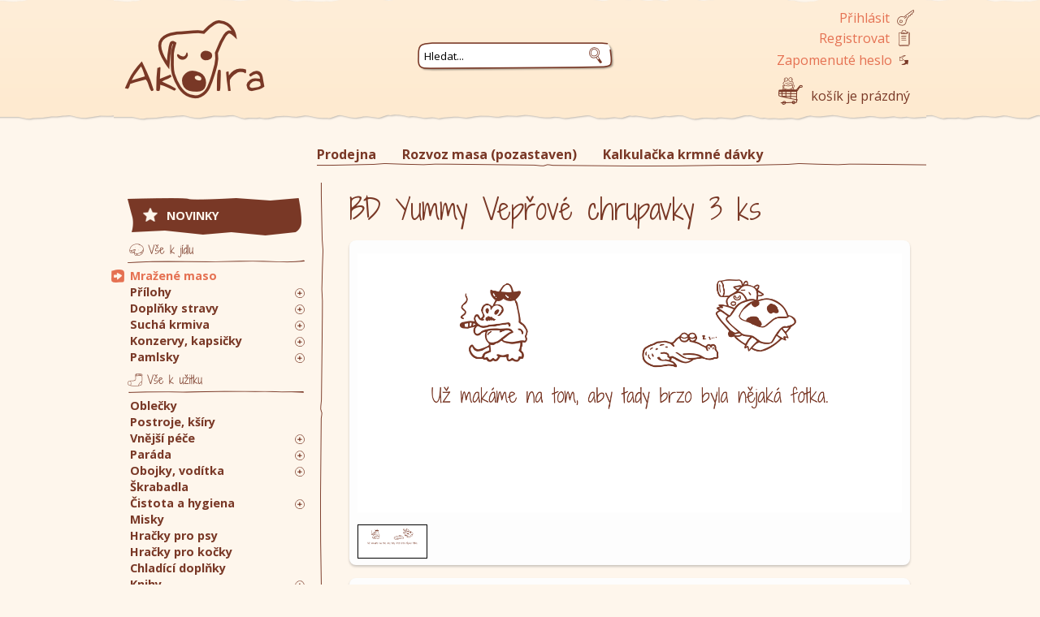

--- FILE ---
content_type: text/html; charset=utf-8
request_url: http://www.akoira.cz/produkt/bd-yummy-veprove-chrupavky-3-ks
body_size: 9742
content:
<!DOCTYPE html PUBLIC "-//W3C//DTD XHTML 1.0 Transitional//EN"
    "http://www.w3.org/TR/xhtml1/DTD/xhtml1-transitional.dtd">
<html xmlns="http://www.w3.org/1999/xhtml" xml:lang="cs" lang="cs">
	<head>
		<title>
			BD Yummy Vepřové chrupavky 3 ks | Akoira
		</title>
		<meta name="description" content="BD Yummy Vepřové chrupavky 3 ks" />
		<meta name="keywords" content="BD Yummy Vepřové chrupavky 3 ks" />
		<meta name="robots" content="index,follow" />
		<meta name="googlebot" content="index,follow,snippet,archive" />
		<meta http-equiv="content-language" content="cs" />
		<link href="http://fonts.googleapis.com/css?family=Open+Sans:400,400italic,700,700italic|Shadows+Into+Light+Two&amp;subset=latin,latin-ext" rel="stylesheet" type="text/css" />
		<link rel="stylesheet" type="text/css" href="/css/reset.css" />
		<link rel="stylesheet" type="text/css" href="/css/layout.css" />
		<link rel="shortcut icon" href="/favicon.png" />
		<meta http-equiv="Content-Type" content="text/html; charset=utf-8" />
		<meta name="google-site-verification" content="slEiqjE2Iy4dIHYKaJA2RYO222wAzfOIsmQr2mK8U7k" />
		<script type="text/javascript" src="/js/live-form-validation.js"></script>
                    <link rel="stylesheet" type="text/css" href="/css/layout.css" />
		<!-- JQuery -->
		<script type="text/javascript" src="/js/jquery.min.js"></script>
		<link type="text/css" href="/js/ui/jquery-ui.css" rel="stylesheet" />
		<script type="text/javascript" src="/js/ui/jquery-ui.min.js"></script>
		<script type="text/javascript" src="/js/jquery.nette.js"></script>
		<!-- END JQuery -->

		<script type="text/javascript" src="/js/galleria/galleria-1.2.9.min.js"></script>
		<script type="text/javascript" src="/js/jquery_appear/jquery.appear.js"></script>

		<script type="text/javascript">
			$(function () {
				$(document).tooltip({
					position: {
						my: "center bottom-20",
						at: "center top"
					},
					content: function () {
						return $(this).prop('title');
					}
				});
				$("form").tooltip({
					position: {
						my: "left+20 center",
						at: "right center"
					},
					content: function () {
						return $(this).prop('title');
					}
				});
				$("#searchpanel form").tooltip({
					position: {
						my: "center bottom-20",
						at: "center top"
					},
					content: function () {
						return $(this).prop('title');
					}
				});
			});
		</script>

		<script type="text/javascript">
			(function (i, s, o, g, r, a, m) {
				i['GoogleAnalyticsObject'] = r;
				i[r] = i[r] || function () {
					(i[r].q = i[r].q || []).push(arguments)
				}, i[r].l = 1 * new Date();
				a = s.createElement(o),
						m = s.getElementsByTagName(o)[0];
				a.async = 1;
				a.src = g;
				m.parentNode.insertBefore(a, m)
			})(window, document, 'script', '//www.google-analytics.com/analytics.js', 'ga');

			ga('create', 'UA-50154287-1', 'akoira.cz');
			ga('send', 'pageview');

		</script>
	</head>
	<body>
		<div id="container">

			<div id="header">
				<a href="/" class="homepagelink">Akoira</a>

				<div id="user">
						<div class="user_out">
							<a href="#" class="login">Přihlásit</a>
							<a href="/zakaznik/registrovat" class="register">Registrovat</a>
							<a href="/zakaznik/zapomenute-heslo" class="lostpassword">Zapomenuté heslo</a>
						</div>

						<div id="loginpanel" class="shadow rounded">
<form action="/produkt/bd-yummy-veprove-chrupavky-3-ks?do=headerLoginForm-submit" method="post" id="frm-headerLoginForm">

<table>
<tr class="required">
	<th><label class="required" for="frmheaderLoginForm-email">Email:</label></th>

	<td><input type="text" class="text" name="email" id="frmheaderLoginForm-email" required="required" data-nette-rules='{op:&#39;:filled&#39;,msg:"Pros\u00edm vypl\u0148te email."},{op:&#39;:email&#39;,msg:"Pros\u00edm vypl\u0148te platn\u00fd email."}' value="" /></td>
</tr>

<tr class="required">
	<th><label class="required" for="frmheaderLoginForm-password">Heslo:</label></th>

	<td><input type="password" class="text" name="password" id="frmheaderLoginForm-password" required="required" data-nette-rules='{op:&#39;:filled&#39;,msg:"Pros\u00edm vypl\u0148te heslo."}' /></td>
</tr>

<tr>
	<th>&nbsp;</th>

	<td><input type="checkbox" name="remember" id="frmheaderLoginForm-remember" checked="checked" /><label for="frmheaderLoginForm-remember"> pamatovat si mne</label></td>
</tr>

<tr>
	<th>&nbsp;</th>

	<td><input type="image" src="/images/login-button.png" alt="Přihlásit" class="imagebutton" name="login" id="frmheaderLoginForm-login" /></td>
</tr>
</table>

</form>
							<a href="#" class="close"><img src="/images/close.png" alt="Zavřít přihlašovací okno" /></a>
						</div>

						<script type="text/javascript">
							$("#loginpanel").hide();
							$(".login").click(function () {
								$("#loginpanel").toggle();
							});
							$(".close").click(function () {
								$("#loginpanel").hide();
							});

							action = $("#loginpanel form").attr("action") + "&redirect=/produkt/bd-yummy-veprove-chrupavky-3-ks";
							$("#loginpanel form").attr("action", action);
						</script>
				</div>

				<div id="cart">
<div id="snippet--cart">							košík je prázdný
</div>				</div>

				<div id="searchpanel">
<form action="/produkt/bd-yummy-veprove-chrupavky-3-ks?do=searchForm-submit" method="post" id="frm-searchForm"><input type="text" class="search_field" title="Hledat slovo, frázi..." name="search" id="frmsearchForm-search" required="required" data-nette-rules='{op:&#39;:filled&#39;,msg:"Pros\u00edm vypl\u0148te slovo, fr\u00e1zi..."}' data-nette-empty-value="Hledat..." value="Hledat..." /><input type="image" src="/images/search-submit.png" alt="Hledat" class="search_submit" name="submit_" id="frmsearchForm-submit" /><div><!--[if IE]><input type=IEbug disabled style="display:none"><![endif]--></div>
</form>
					<script type="text/javascript">
						$('.search_field').focus(function () {
							$(this).val('');
						});

						$.widget("custom.catcomplete", $.ui.autocomplete, {
							_renderMenu: function (ul, items) {
								var that = this,
										currentCategory = "";
								$.each(items, function (index, item) {
									if (item.category != currentCategory) {
										ul.append("<li class='ui-autocomplete-category'>" + item.category + "</li>");
										currentCategory = item.category;
									}
									that._renderItemData(ul, item);
								});
							}
						});

						$(".search_field").catcomplete({
							source: "/hledat/autocomplete",
							minLength: 1,
							delay: 0,
							select: function (event, ui) {
								$(".search_field").val(ui.item.value);
								$(location).attr('href', ui.item.redirect);
								//$("#frm-searchForm").submit();
							}
						});
					</script>
				</div>

			</div>
                                                        
                        <div class="main-nav" id="topmenu">
                            
                            <li class='topmenu'>
                                <a  href="/info/kontakt-prodejna" id="m_kontakt-prodejna">Prodejna</a>
                            </li>
                            <li class='topmenu'>
                                <a  href="/info/rozvoz" id="m_rozvoz">Rozvoz masa (pozastaven)</a>
                            </li>
                            <li class='topmenu'>
                                <a  href="/info/krmna-davka" id="m_krmna-davka">Kalkulačka krmné dávky</a>
                            </li>
                                
                          
			</div>

			<div id="content">
				<div class="producttitle">
	<h1>BD Yummy Vepřové chrupavky 3 ks</h1>  
</div>

	<div class="galleria rounded shadow">
		<img src="/images/nopic01.png" alt="" />
	</div>

<script type="text/javascript">
	Galleria.loadTheme('/js/galleria/themes/classic/galleria.classic.min.js');
	Galleria.configure({
		autoplay: 5000,
		transition: 'fade',
		lightbox: true,
		debug: false
	});
	Galleria.run('.galleria');
</script>

	<div class="productdescription rounded shadow">
		<p>BD Yummy Vepřové chrupavky 3 ks</p>
	</div>

<div class="productdata">    
		<div class="singleproduct rounded shadow">
			<table class="singletable">
				<tr>
					<th scope="col">Cena / ks</th>
					<th scope="col">Skladem</th>
					<th scope="col">Dodání, pokud není skladem</th>
					<th scope="col">Do košíku</th>
				</tr>
				<tr>
					<td>39&nbsp;Kč</td>
					<td>0 ks</td>
					<td>do 3 dnů</td>
					<td class="tocartmid"><input type="text" value="1" class="addfield" />&nbsp;ks&nbsp;<a href="/produkt/bd-yummy-veprove-chrupavky-3-ks?targetId=1953&amp;do=addToCart" class="addlink"><img src="/images/addtocart-medium.png" alt="Přidat do košíku" title="Přidat do košíku" /></a></td>
				</tr>
			</table>	
		</div>
    <div class="move product-nav">
		<div class="left"><a class="shadow rounded" href="/produkt/bd-yummy-veprove-droby-0-4-kg">předchozí produkt</a></div>
		<div class="right"><a class="shadow rounded" href="/produkt/bd-yummy-veprove-chrupavky-mlete-0-4-kg">další produkt</a></div>
	</div>
		<div class="productattr rounded shadow">
			<h2>Atributy</h2>
			<ul>
				<li><b>Druhy surovin</b>: Vepřové</li>
				<li><b>Složení</b>: Chrupavky</li>
				<li><b>Zpracování</b>: Vcelku</li>
				<li><b>Výrobce</b>: BD Yummy</li>
				<li><b>Balení</b>: Neforemné balení</li>
			</ul>
		</div>
    <script type="text/javascript">
		$(function () {
			$('.addlink').click(function (e) {
				var el = $(this).find('img');
				$.ajax({
					url: "\/produkt\/bd-yummy-veprove-chrupavky-3-ks?targetId=1953&do=addToCart",
					data: {
						amount: $(this).parent().find('input[type=text]').val()
					}
				}).done(function () {
					animate(el);
				});
				$(this).parent().find('input[type=text]').val('1');
				return false;
			});
			var animate = function (el) {
				el.css('position', 'relative').animate({
					'top': "+=4px"
				}, {
					queue: true,
					duration: 100
				});
				repeat(el, 2);
				el.css('position', 'relative').animate({
					'top': "-=4px"
				}, 100);
			};
			var repeat = function (el, count) {
				el.animate({
					'top': "-=8px"
				}, 50)
						.animate({
							'top': "+=8px"
						}, 50);
				if (count)
					repeat(el, --count);
			};
		});
    </script>
</div>

<h2>Dotazy k produktu?</h2>
<blockquote>
    <p>Máte další dotazy k produktu? Není produkt dostupný? Zeptejte se nás!</p>
</blockquote>
<form action="/produkt/bd-yummy-veprove-chrupavky-3-ks?do=requestForm-submit" method="post" id="frm-requestForm">

<fieldset>
<legend>Zajímá Vás více?</legend>

<table>
<tr>
	<th><label for="frmrequestForm-name">Jméno a příjmení:</label></th>

	<td><input type="text" class="text" name="name" id="frmrequestForm-name" value="" /></td>
</tr>

<tr class="required">
	<th><label class="required" for="frmrequestForm-email">Email:</label></th>

	<td><input type="text" class="text" name="email" id="frmrequestForm-email" required="required" data-nette-rules='{op:&#39;:filled&#39;,msg:"Povinn\u00e9 pole."},{op:&#39;:email&#39;,msg:"Vypl\u0148te platn\u00fd email."}' data-nette-empty-value="&#64;" value="&#64;" /></td>
</tr>

<tr class="required">
	<th><label class="required" for="frmrequestForm-text">Dotaz:</label></th>

	<td><textarea cols="20" rows="4" class="messagefield" title="Dotaz na variantu, dostupnost, detaily produktu, další přání ad." name="text" id="frmrequestForm-text" required="required" data-nette-rules='{op:&#39;:filled&#39;,msg:"Povinn\u00e9 pole."}'>Dobrý den,
zajímá mne BD Yummy Vepřové chrupavky 3 ks (# 1953) - ...</textarea></td>
</tr>

<tr class="required">
	<th><img class="required" src="[data-uri]" alt="Captcha" /></th>

	<td><input name="captcha" id="frmrequestForm-captcha" required="required" data-nette-rules='{op:&#39;:filled&#39;,msg:"Opi\u0161te text z obr\u00e1zku"}' /></td>
</tr>
</table>
</fieldset>

<table>
<tr>
	<th>&nbsp;</th>

	<td><input type="submit" class="button" name="submit_" id="frmrequestForm-submit" value="Odeslat dotaz" /></td>
</tr>
</table>

<div><input type="hidden" name="_uid_captcha" id="frmrequestForm-_uid_captcha" value="69709b4568ca9" /></div>
</form>

<script type="text/javascript">
	$(document).ready(function () {
		$("#categories .category0").show();
		$("#categories .category210").show();
		$('#categories #category210 a').addClass('active');
	});
</script>









<br class="clear" />
			</div>

			<div id="column">

				<div id="categories">
										<ul>
						<li id="categorynews" class="level1 category0 button-bg">
							<a href="/kategorie/novinky"><span>NOVINKY</span></a>
						</li>
                                                        
							<li id="category210" class="level1 food_separator category0">
								<a href="/kategorie/mrazene-maso" title="Mražené maso pro psy a kočky a mražené BARF balíčky">Mražené maso</a>
							</li>

                                                        
							<li id="category273" class="level1  category0">
								<a href="/kategorie/prilohy">Přílohy</a>
							</li>

                                                        
							<li id="category274" class="level2  category273">
								<a href="/kategorie/zeleninove-a-ovocne-prilohy">Zeleninové a ovocné přílohy</a>
							</li>

                                                        
							<li id="category276" class="level2  category273">
								<a href="/kategorie/testovinove-prilohy">Těstovinové přílohy</a>
							</li>

                                                        
							<li id="category294" class="level1  category0">
								<a href="/kategorie/doplnky-stravy">Doplňky stravy</a>
							</li>

                                                        
							<li id="category295" class="level2  category294">
								<a href="/kategorie/mineraly">Minerály</a>
							</li>

                                                        
							<li id="category297" class="level2  category294">
								<a href="/kategorie/posileni-imunity">Imunita, posílení organismu</a>
							</li>

                                                        
							<li id="category298" class="level2  category294">
								<a href="/kategorie/srst-kuze-zuby">Srst, kůže a zuby</a>
							</li>

                                                        
							<li id="category299" class="level2  category294">
								<a href="/kategorie/na-klouby">Klouby</a>
							</li>

                                                        
							<li id="category300" class="level2  category294">
								<a href="/kategorie/srdce-a-cevy">Srdce a cévy</a>
							</li>

                                                        
							<li id="category301" class="level2  category294">
								<a href="/kategorie/traveni">Trávení</a>
							</li>

                                                        
							<li id="category302" class="level2  category294">
								<a href="/kategorie/detoxikace">Detoxikace</a>
							</li>

                                                        
							<li id="category303" class="level2  category294">
								<a href="/kategorie/na-uklidneni">Na uklidnění</a>
							</li>

                                                        
							<li id="category304" class="level2  category294">
								<a href="/kategorie/oleje-do-krmiv">Oleje do krmiv</a>
							</li>

                                                        
							<li id="category305" class="level2  category294">
								<a href="/kategorie/dychaci-system">Dýchací systém</a>
							</li>

                                                        
							<li id="category306" class="level2  category294">
								<a href="/kategorie/mocove-cesty">Močové cesty</a>
							</li>

                                                        
							<li id="category218" class="level1  category0">
								<a href="/kategorie/suche-krmivo" title="Granule, lyofilizované krmivo a lisované krmivo.">Suchá krmiva</a>
							</li>

                                                        
							<li id="category219" class="level2  category218">
								<a href="/kategorie/lisovane-krmivo">Lisované krmivo pro psy</a>
							</li>

                                                        
							<li id="category222" class="level2  category218">
								<a href="/kategorie/lyofilizovane-krmivo" title="Nejlepší při BARF pauze!">Lyofilizované krmivo</a>
							</li>

                                                        

                                                        
							<li id="category258" class="level2  category218">
								<a href="/kategorie/granule-pro-kocky">Granule pro kočky</a>
							</li>

                                                        
							<li id="category244" class="level1  category0">
								<a href="/kategorie/konzervy-kapsicky">Konzervy, kapsičky</a>
							</li>

                                                        
							<li id="category325" class="level2  category244">
								<a href="/kategorie/carnilove">Carnilove</a>
							</li>

                                                        
							<li id="category245" class="level2  category244">
								<a href="/kategorie/herrmanns">Herrmann's</a>
							</li>

                                                        
							<li id="category247" class="level2  category244">
								<a href="/kategorie/gran-carno">Gran Carno</a>
							</li>

                                                        
							<li id="category278" class="level2  category244">
								<a href="/kategorie/carny">Carny</a>
							</li>

                                                        

                                                        
							<li id="category324" class="level2  category244">
								<a href="/kategorie/lunderland">Lunderland</a>
							</li>

                                                        

                                                        
							<li id="category246" class="level2  category244">
								<a href="/kategorie/brit-care">Brit care</a>
							</li>

                                                        
							<li id="category252" class="level2  category244">
								<a href="/kategorie/christopherus">Christopherus</a>
							</li>

                                                        

                                                        
							<li id="category259" class="level2  category244">
								<a href="/kategorie/max">Max</a>
							</li>

                                                        

                                                        

                                                        

                                                        
							<li id="category257" class="level2  category244">
								<a href="/kategorie/rinti">Rinti</a>
							</li>

                                                        
							<li id="category317" class="level2  category244">
								<a href="/kategorie/winner-plus">Winner Plus</a>
							</li>

                                                        
							<li id="category318" class="level2  category244">
								<a href="/kategorie/perrito">Perrito</a>
							</li>

                                                        
							<li id="category319" class="level2  category244">
								<a href="/kategorie/dogz-finefood">Dogz Finefood</a>
							</li>

                                                        
							<li id="category322" class="level2  category244">
								<a href="/kategorie/catz-finefood">Catz Finefood</a>
							</li>

                                                        
							<li id="category320" class="level2  category244">
								<a href="/kategorie/fop-cat">FOP Cat</a>
							</li>

                                                        
							<li id="category321" class="level2  category244">
								<a href="/kategorie/applaws">Applaws</a>
							</li>

                                                        
							<li id="category323" class="level2  category244">
								<a href="/kategorie/taste-of-the-wild">Taste of the Wild</a>
							</li>

                                                        
							<li id="category326" class="level2  category244">
								<a href="/kategorie/petkult">Petkult</a>
							</li>

                                                        
							<li id="category327" class="level2  category244">
								<a href="/kategorie/barking-heads">Barking Heads</a>
							</li>

                                                        
							<li id="category335" class="level2  category244">
								<a href="/kategorie/purbello">Purbello</a>
							</li>

                                                        
							<li id="category328" class="level2  category244">
								<a href="/kategorie/pet-farm-family">Pet Farm Family</a>
							</li>

                                                        
							<li id="category329" class="level2  category244">
								<a href="/kategorie/aatu">AATU</a>
							</li>

                                                        
							<li id="category330" class="level2  category244">
								<a href="/kategorie/meowing-heads">Meowing Heads</a>
							</li>

                                                        
							<li id="category331" class="level2  category244">
								<a href="/kategorie/nuevo">Nuevo</a>
							</li>

                                                        
							<li id="category333" class="level2  category244">
								<a href="/kategorie/zavarenej-barf">Zavařenej B.A.R.F.</a>
							</li>

                                                        
							<li id="category224" class="level1  category0">
								<a href="/kategorie/susene-pamlsky">Pamlsky</a>
							</li>

                                                        
							<li id="category239" class="level2  category224">
								<a href="/kategorie/susene-pamlsky-nebalene">Sušené pamlsky nebalené</a>
							</li>

                                                        
							<li id="category277" class="level2  category224">
								<a href="/kategorie/susene-rybicky">Sušené rybičky</a>
							</li>

                                                        
							<li id="category288" class="level2  category224">
								<a href="/kategorie/balene-pamlsky">Balené pamlsky</a>
							</li>

                                                        
							<li id="category289" class="level2  category224">
								<a href="/kategorie/pamlskovniky">Pamlskovníky</a>
							</li>

                                                        
							<li id="category332" class="level2  category224">
								<a href="/kategorie/carnilove-pamlsky">Carnilove</a>
							</li>

                                                        
							<li id="category216" class="level1 nonfood_separator category0">
								<a href="/kategorie/oblecky" title="Trička, tílka, mikiny pro psy a kočky">Oblečky</a>
							</li>

                                                        

                                                        

                                                        
							<li id="category223" class="level1  category0">
								<a href="/kategorie/postroje-ksiry">Postroje, kšíry</a>
							</li>

                                                        
							<li id="category307" class="level1  category0">
								<a href="/kategorie/vnejsi-pece">Vnější péče</a>
							</li>

                                                        
							<li id="category308" class="level2  category307">
								<a href="/kategorie/ustni-hygiena">Ústní hygiena</a>
							</li>

                                                        
							<li id="category309" class="level2  category307">
								<a href="/kategorie/na-kuzi-srst-tlapky">Na kůži, srst, tlapky</a>
							</li>

                                                        
							<li id="category310" class="level2  category307">
								<a href="/kategorie/antiparazitika">Antiparazitika</a>
							</li>

                                                        
							<li id="category311" class="level2  category307">
								<a href="/kategorie/pece-o-oci-usi">Péče o oči, uši</a>
							</li>

                                                        
							<li id="category312" class="level2  category307">
								<a href="/kategorie/intimni-pece">Intimní péče</a>
							</li>

                                                        
							<li id="category316" class="level2  category307">
								<a href="/kategorie/psychicke-potize">Psychické potíže</a>
							</li>

                                                        
							<li id="category334" class="level2  category307">
								<a href="/kategorie/epilepsie">Epilepsie</a>
							</li>

                                                        
							<li id="category336" class="level2  category307">
								<a href="/kategorie/pro-panicky">Pro páníčky</a>
							</li>

                                                        
							<li id="category232" class="level1  category0">
								<a href="/kategorie/parada">Paráda</a>
							</li>

                                                        
							<li id="category233" class="level2  category232">
								<a href="/kategorie/sponky-gumicky">Sponky, gumičky</a>
							</li>

                                                        
							<li id="category234" class="level2  category232">
								<a href="/kategorie/privesky-a-adresare">Přívěsky a adresáře</a>
							</li>

                                                        
							<li id="category213" class="level1  category0">
								<a href="/kategorie/obojky-voditka">Obojky, vodítka</a>
							</li>

                                                        
							<li id="category226" class="level2  category213">
								<a href="/kategorie/suck-right">S*ck right!</a>
							</li>

                                                        
							<li id="category227" class="level2  category213">
								<a href="/kategorie/bellomania">Bellomania</a>
							</li>

                                                        
							<li id="category228" class="level2  category213">
								<a href="/kategorie/fpo">For pets only</a>
							</li>

                                                        

                                                        

                                                        

                                                        
							<li id="category235" class="level1  category0">
								<a href="/kategorie/skrabadla">Škrabadla</a>
							</li>

                                                        
							<li id="category236" class="level1  category0">
								<a href="/kategorie/hygiena">Čistota a hygiena</a>
							</li>

                                                        
							<li id="category237" class="level2  category236">
								<a href="/kategorie/kockolity">Kočkolity</a>
							</li>

                                                        
							<li id="category238" class="level2  category236">
								<a href="/kategorie/hovinka">Na hovínka</a>
							</li>

                                                        
							<li id="category292" class="level2  category236">
								<a href="/kategorie/cistice-desinfekce">Čističe a desinfekce okolí</a>
							</li>

                                                        
							<li id="category240" class="level1  category0">
								<a href="/kategorie/misky">Misky</a>
							</li>

                                                        
							<li id="category243" class="level1  category0">
								<a href="/kategorie/hracky-pro-psy">Hračky pro psy</a>
							</li>

                                                        
							<li id="category242" class="level1  category0">
								<a href="/kategorie/hracky-pro-kocky">Hračky pro kočky</a>
							</li>

                                                        
							<li id="category260" class="level1  category0">
								<a href="/kategorie/chladici-doplnky">Chladící doplňky</a>
							</li>

                                                        
							<li id="category214" class="level1  category0">
								<a href="/kategorie/knihy" title="Knihy o výživě psů a koček">Knihy</a>
							</li>

                                                        

                                                        
							<li id="category264" class="level2  category261">
								<a href="/kategorie/produkty-cdvet">Produkty cdVet</a>
							</li>

                                                        
							<li id="category265" class="level2  category261">
								<a href="/kategorie/voditka">Vodítka</a>
							</li>

                                                        
							<li id="category266" class="level2  category261">
								<a href="/kategorie/obojky">Obojky</a>
							</li>

                                                        
							<li id="category267" class="level2  category261">
								<a href="/kategorie/podestylky">Podestýlky</a>
							</li>

                                                        
							<li id="category268" class="level2  category261">
								<a href="/kategorie/konzervy">Konzervy</a>
							</li>

                                                        

                                                        
							<li id="category270" class="level2  category261">
								<a href="/kategorie/knihy-komise">Knihy</a>
							</li>

                                                        

                                                        

                                                        
							<li id="category279" class="level2  category261">
								<a href="/kategorie/kocici-zachody-komise">Kočičí záchody</a>
							</li>

                                                        
							<li id="category280" class="level2  category261">
								<a href="/kategorie/cestovni-napajecky-komise">Cestovní napáječky</a>
							</li>

                                                        
							<li id="category282" class="level2  category261">
								<a href="/kategorie/hracky-pro-kocky-komise">Hračky pro kočky</a>
							</li>

                                                        
							<li id="category281" class="level2  category261">
								<a href="/kategorie/ostatni-komise">Ostatní</a>
							</li>

                                                        

					</ul>

					<script type="text/javascript">
						$(".level1").next(".level2").addClass("subseparator");
						$(".level1").prev(".level2").addClass("bottomseparator");
						$(".level2").prev(".level1").append("<img src='/images/small-plus.png' alt='' title='Rozbalit' class='plus' />");

						$('#categories .level2').hide();
						$('.plus').hover(function () {
							$(this).attr("src", "/images/small-plus-hover.png");
						}, function () {
							$(this).attr("src", "/images/small-plus.png");
						});
						$('.plus').click(function () {
							id = $(this).parent().attr('id');
							$("#categories .level2:not(." + id + ")").slideUp();
							$("#categories ." + id + "").slideDown();
						});
					</script>
				</div>

				<div id="information">
						<span class="infotitle">Informace</span>
						<ul>
							<li><a href="/info/jak-to-tady-funguje" id="m_jak-to-tady-funguje">Jak funguje objednávání?</a>
							</li>
							<li><a href="/info/jak-u-nas-nakoupit" id="m_jak-u-nas-nakoupit">Jak vytvořit objednávku?</a>
							</li>
							<li><a href="/info/obchodni-podminky" id="m_obchodni-podminky">Obchodní podmínky</a>
							</li>
						</ul>
				</div>

				<div id="facebook">
					<object data="http://www.facebook.com/plugins/likebox.php?href=http%3A%2F%2Fwww.facebook.com%2Fakoirapraha&width=215&height=290&colorscheme=light&show_faces=true&header=true&stream=false&show_border=false"></object>
				</div>

			</div>

			<div id="footer">
				<p>
					<a href="https://www.gopay.cz/" title="Pro platby používáme GoPay" target="_blank"><img src="/images/gopay_logo.png" alt="" class="gopaylogo" /></a> <a href="http://net-vor.cz/" title="kreativní webdesign, grafika, tvorba loga" target="_blank">webdesign</a>, <a href="http://net-vor.cz/" title="tvorba webových stránek, redakční systémy, internetové aplikace, eshopy" target="_blank">tvorba webových stránek</a> | <a href="/sitemap.xml">mapa webu</a> | &copy; 2026 <a href="/">Akoira.cz</a>
				</p>
				<p>
					Adresa: Rumunská 9, Praha 2 - Vinohrady, 12000 | Mobil: +420 601 256 472 | Otevřeno Po-Pá: 12 - 20 hod
				</p>
			</div>

			<div class="flashes" id="snippet--flash">
				<script type="text/javascript">
					$('.flash, .error').delay(5000).fadeOut(4000);
				</script>
			</div>

			<div id="ajaxload">
				<div id="spinner"></div>
			</div>

	</body>
</html>
